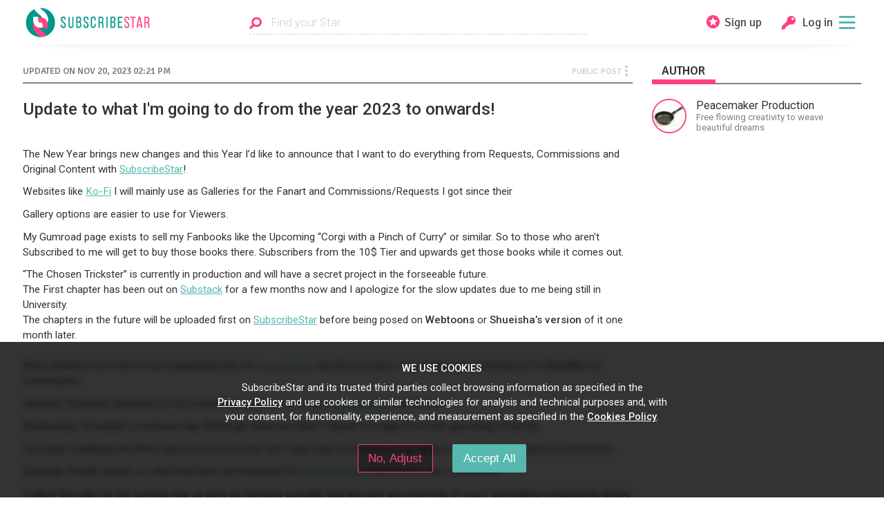

--- FILE ---
content_type: text/html; charset=utf-8
request_url: https://www.subscribestar.com/posts/716193
body_size: 22313
content:
<!DOCTYPE html><html><head>
<script type="text/javascript">window.NREUM||(NREUM={});NREUM.info={"beacon":"bam.nr-data.net","errorBeacon":"bam.nr-data.net","licenseKey":"NRJS-848b745f06b6f611bba","applicationID":"378096138","transactionName":"dFhZEkFWDwhVEBtDUlUYRxNRVQoHHxJbR0NEGEQOXE4=","queueTime":0,"applicationTime":87,"agent":""}</script>
<script type="text/javascript">(window.NREUM||(NREUM={})).init={ajax:{deny_list:["bam.nr-data.net"]},feature_flags:["soft_nav"]};(window.NREUM||(NREUM={})).loader_config={licenseKey:"NRJS-848b745f06b6f611bba",applicationID:"378096138",browserID:"378097525"};;/*! For license information please see nr-loader-rum-1.308.0.min.js.LICENSE.txt */
(()=>{var e,t,r={163:(e,t,r)=>{"use strict";r.d(t,{j:()=>E});var n=r(384),i=r(1741);var a=r(2555);r(860).K7.genericEvents;const s="experimental.resources",o="register",c=e=>{if(!e||"string"!=typeof e)return!1;try{document.createDocumentFragment().querySelector(e)}catch{return!1}return!0};var d=r(2614),u=r(944),l=r(8122);const f="[data-nr-mask]",g=e=>(0,l.a)(e,(()=>{const e={feature_flags:[],experimental:{allow_registered_children:!1,resources:!1},mask_selector:"*",block_selector:"[data-nr-block]",mask_input_options:{color:!1,date:!1,"datetime-local":!1,email:!1,month:!1,number:!1,range:!1,search:!1,tel:!1,text:!1,time:!1,url:!1,week:!1,textarea:!1,select:!1,password:!0}};return{ajax:{deny_list:void 0,block_internal:!0,enabled:!0,autoStart:!0},api:{get allow_registered_children(){return e.feature_flags.includes(o)||e.experimental.allow_registered_children},set allow_registered_children(t){e.experimental.allow_registered_children=t},duplicate_registered_data:!1},browser_consent_mode:{enabled:!1},distributed_tracing:{enabled:void 0,exclude_newrelic_header:void 0,cors_use_newrelic_header:void 0,cors_use_tracecontext_headers:void 0,allowed_origins:void 0},get feature_flags(){return e.feature_flags},set feature_flags(t){e.feature_flags=t},generic_events:{enabled:!0,autoStart:!0},harvest:{interval:30},jserrors:{enabled:!0,autoStart:!0},logging:{enabled:!0,autoStart:!0},metrics:{enabled:!0,autoStart:!0},obfuscate:void 0,page_action:{enabled:!0},page_view_event:{enabled:!0,autoStart:!0},page_view_timing:{enabled:!0,autoStart:!0},performance:{capture_marks:!1,capture_measures:!1,capture_detail:!0,resources:{get enabled(){return e.feature_flags.includes(s)||e.experimental.resources},set enabled(t){e.experimental.resources=t},asset_types:[],first_party_domains:[],ignore_newrelic:!0}},privacy:{cookies_enabled:!0},proxy:{assets:void 0,beacon:void 0},session:{expiresMs:d.wk,inactiveMs:d.BB},session_replay:{autoStart:!0,enabled:!1,preload:!1,sampling_rate:10,error_sampling_rate:100,collect_fonts:!1,inline_images:!1,fix_stylesheets:!0,mask_all_inputs:!0,get mask_text_selector(){return e.mask_selector},set mask_text_selector(t){c(t)?e.mask_selector="".concat(t,",").concat(f):""===t||null===t?e.mask_selector=f:(0,u.R)(5,t)},get block_class(){return"nr-block"},get ignore_class(){return"nr-ignore"},get mask_text_class(){return"nr-mask"},get block_selector(){return e.block_selector},set block_selector(t){c(t)?e.block_selector+=",".concat(t):""!==t&&(0,u.R)(6,t)},get mask_input_options(){return e.mask_input_options},set mask_input_options(t){t&&"object"==typeof t?e.mask_input_options={...t,password:!0}:(0,u.R)(7,t)}},session_trace:{enabled:!0,autoStart:!0},soft_navigations:{enabled:!0,autoStart:!0},spa:{enabled:!0,autoStart:!0},ssl:void 0,user_actions:{enabled:!0,elementAttributes:["id","className","tagName","type"]}}})());var p=r(6154),m=r(9324);let h=0;const v={buildEnv:m.F3,distMethod:m.Xs,version:m.xv,originTime:p.WN},b={consented:!1},y={appMetadata:{},get consented(){return this.session?.state?.consent||b.consented},set consented(e){b.consented=e},customTransaction:void 0,denyList:void 0,disabled:!1,harvester:void 0,isolatedBacklog:!1,isRecording:!1,loaderType:void 0,maxBytes:3e4,obfuscator:void 0,onerror:void 0,ptid:void 0,releaseIds:{},session:void 0,timeKeeper:void 0,registeredEntities:[],jsAttributesMetadata:{bytes:0},get harvestCount(){return++h}},_=e=>{const t=(0,l.a)(e,y),r=Object.keys(v).reduce((e,t)=>(e[t]={value:v[t],writable:!1,configurable:!0,enumerable:!0},e),{});return Object.defineProperties(t,r)};var w=r(5701);const x=e=>{const t=e.startsWith("http");e+="/",r.p=t?e:"https://"+e};var R=r(7836),k=r(3241);const A={accountID:void 0,trustKey:void 0,agentID:void 0,licenseKey:void 0,applicationID:void 0,xpid:void 0},S=e=>(0,l.a)(e,A),T=new Set;function E(e,t={},r,s){let{init:o,info:c,loader_config:d,runtime:u={},exposed:l=!0}=t;if(!c){const e=(0,n.pV)();o=e.init,c=e.info,d=e.loader_config}e.init=g(o||{}),e.loader_config=S(d||{}),c.jsAttributes??={},p.bv&&(c.jsAttributes.isWorker=!0),e.info=(0,a.D)(c);const f=e.init,m=[c.beacon,c.errorBeacon];T.has(e.agentIdentifier)||(f.proxy.assets&&(x(f.proxy.assets),m.push(f.proxy.assets)),f.proxy.beacon&&m.push(f.proxy.beacon),e.beacons=[...m],function(e){const t=(0,n.pV)();Object.getOwnPropertyNames(i.W.prototype).forEach(r=>{const n=i.W.prototype[r];if("function"!=typeof n||"constructor"===n)return;let a=t[r];e[r]&&!1!==e.exposed&&"micro-agent"!==e.runtime?.loaderType&&(t[r]=(...t)=>{const n=e[r](...t);return a?a(...t):n})})}(e),(0,n.US)("activatedFeatures",w.B)),u.denyList=[...f.ajax.deny_list||[],...f.ajax.block_internal?m:[]],u.ptid=e.agentIdentifier,u.loaderType=r,e.runtime=_(u),T.has(e.agentIdentifier)||(e.ee=R.ee.get(e.agentIdentifier),e.exposed=l,(0,k.W)({agentIdentifier:e.agentIdentifier,drained:!!w.B?.[e.agentIdentifier],type:"lifecycle",name:"initialize",feature:void 0,data:e.config})),T.add(e.agentIdentifier)}},384:(e,t,r)=>{"use strict";r.d(t,{NT:()=>s,US:()=>u,Zm:()=>o,bQ:()=>d,dV:()=>c,pV:()=>l});var n=r(6154),i=r(1863),a=r(1910);const s={beacon:"bam.nr-data.net",errorBeacon:"bam.nr-data.net"};function o(){return n.gm.NREUM||(n.gm.NREUM={}),void 0===n.gm.newrelic&&(n.gm.newrelic=n.gm.NREUM),n.gm.NREUM}function c(){let e=o();return e.o||(e.o={ST:n.gm.setTimeout,SI:n.gm.setImmediate||n.gm.setInterval,CT:n.gm.clearTimeout,XHR:n.gm.XMLHttpRequest,REQ:n.gm.Request,EV:n.gm.Event,PR:n.gm.Promise,MO:n.gm.MutationObserver,FETCH:n.gm.fetch,WS:n.gm.WebSocket},(0,a.i)(...Object.values(e.o))),e}function d(e,t){let r=o();r.initializedAgents??={},t.initializedAt={ms:(0,i.t)(),date:new Date},r.initializedAgents[e]=t}function u(e,t){o()[e]=t}function l(){return function(){let e=o();const t=e.info||{};e.info={beacon:s.beacon,errorBeacon:s.errorBeacon,...t}}(),function(){let e=o();const t=e.init||{};e.init={...t}}(),c(),function(){let e=o();const t=e.loader_config||{};e.loader_config={...t}}(),o()}},782:(e,t,r)=>{"use strict";r.d(t,{T:()=>n});const n=r(860).K7.pageViewTiming},860:(e,t,r)=>{"use strict";r.d(t,{$J:()=>u,K7:()=>c,P3:()=>d,XX:()=>i,Yy:()=>o,df:()=>a,qY:()=>n,v4:()=>s});const n="events",i="jserrors",a="browser/blobs",s="rum",o="browser/logs",c={ajax:"ajax",genericEvents:"generic_events",jserrors:i,logging:"logging",metrics:"metrics",pageAction:"page_action",pageViewEvent:"page_view_event",pageViewTiming:"page_view_timing",sessionReplay:"session_replay",sessionTrace:"session_trace",softNav:"soft_navigations",spa:"spa"},d={[c.pageViewEvent]:1,[c.pageViewTiming]:2,[c.metrics]:3,[c.jserrors]:4,[c.spa]:5,[c.ajax]:6,[c.sessionTrace]:7,[c.softNav]:8,[c.sessionReplay]:9,[c.logging]:10,[c.genericEvents]:11},u={[c.pageViewEvent]:s,[c.pageViewTiming]:n,[c.ajax]:n,[c.spa]:n,[c.softNav]:n,[c.metrics]:i,[c.jserrors]:i,[c.sessionTrace]:a,[c.sessionReplay]:a,[c.logging]:o,[c.genericEvents]:"ins"}},944:(e,t,r)=>{"use strict";r.d(t,{R:()=>i});var n=r(3241);function i(e,t){"function"==typeof console.debug&&(console.debug("New Relic Warning: https://github.com/newrelic/newrelic-browser-agent/blob/main/docs/warning-codes.md#".concat(e),t),(0,n.W)({agentIdentifier:null,drained:null,type:"data",name:"warn",feature:"warn",data:{code:e,secondary:t}}))}},1687:(e,t,r)=>{"use strict";r.d(t,{Ak:()=>d,Ze:()=>f,x3:()=>u});var n=r(3241),i=r(7836),a=r(3606),s=r(860),o=r(2646);const c={};function d(e,t){const r={staged:!1,priority:s.P3[t]||0};l(e),c[e].get(t)||c[e].set(t,r)}function u(e,t){e&&c[e]&&(c[e].get(t)&&c[e].delete(t),p(e,t,!1),c[e].size&&g(e))}function l(e){if(!e)throw new Error("agentIdentifier required");c[e]||(c[e]=new Map)}function f(e="",t="feature",r=!1){if(l(e),!e||!c[e].get(t)||r)return p(e,t);c[e].get(t).staged=!0,g(e)}function g(e){const t=Array.from(c[e]);t.every(([e,t])=>t.staged)&&(t.sort((e,t)=>e[1].priority-t[1].priority),t.forEach(([t])=>{c[e].delete(t),p(e,t)}))}function p(e,t,r=!0){const s=e?i.ee.get(e):i.ee,c=a.i.handlers;if(!s.aborted&&s.backlog&&c){if((0,n.W)({agentIdentifier:e,type:"lifecycle",name:"drain",feature:t}),r){const e=s.backlog[t],r=c[t];if(r){for(let t=0;e&&t<e.length;++t)m(e[t],r);Object.entries(r).forEach(([e,t])=>{Object.values(t||{}).forEach(t=>{t[0]?.on&&t[0]?.context()instanceof o.y&&t[0].on(e,t[1])})})}}s.isolatedBacklog||delete c[t],s.backlog[t]=null,s.emit("drain-"+t,[])}}function m(e,t){var r=e[1];Object.values(t[r]||{}).forEach(t=>{var r=e[0];if(t[0]===r){var n=t[1],i=e[3],a=e[2];n.apply(i,a)}})}},1738:(e,t,r)=>{"use strict";r.d(t,{U:()=>g,Y:()=>f});var n=r(3241),i=r(9908),a=r(1863),s=r(944),o=r(5701),c=r(3969),d=r(8362),u=r(860),l=r(4261);function f(e,t,r,a){const f=a||r;!f||f[e]&&f[e]!==d.d.prototype[e]||(f[e]=function(){(0,i.p)(c.xV,["API/"+e+"/called"],void 0,u.K7.metrics,r.ee),(0,n.W)({agentIdentifier:r.agentIdentifier,drained:!!o.B?.[r.agentIdentifier],type:"data",name:"api",feature:l.Pl+e,data:{}});try{return t.apply(this,arguments)}catch(e){(0,s.R)(23,e)}})}function g(e,t,r,n,s){const o=e.info;null===r?delete o.jsAttributes[t]:o.jsAttributes[t]=r,(s||null===r)&&(0,i.p)(l.Pl+n,[(0,a.t)(),t,r],void 0,"session",e.ee)}},1741:(e,t,r)=>{"use strict";r.d(t,{W:()=>a});var n=r(944),i=r(4261);class a{#e(e,...t){if(this[e]!==a.prototype[e])return this[e](...t);(0,n.R)(35,e)}addPageAction(e,t){return this.#e(i.hG,e,t)}register(e){return this.#e(i.eY,e)}recordCustomEvent(e,t){return this.#e(i.fF,e,t)}setPageViewName(e,t){return this.#e(i.Fw,e,t)}setCustomAttribute(e,t,r){return this.#e(i.cD,e,t,r)}noticeError(e,t){return this.#e(i.o5,e,t)}setUserId(e,t=!1){return this.#e(i.Dl,e,t)}setApplicationVersion(e){return this.#e(i.nb,e)}setErrorHandler(e){return this.#e(i.bt,e)}addRelease(e,t){return this.#e(i.k6,e,t)}log(e,t){return this.#e(i.$9,e,t)}start(){return this.#e(i.d3)}finished(e){return this.#e(i.BL,e)}recordReplay(){return this.#e(i.CH)}pauseReplay(){return this.#e(i.Tb)}addToTrace(e){return this.#e(i.U2,e)}setCurrentRouteName(e){return this.#e(i.PA,e)}interaction(e){return this.#e(i.dT,e)}wrapLogger(e,t,r){return this.#e(i.Wb,e,t,r)}measure(e,t){return this.#e(i.V1,e,t)}consent(e){return this.#e(i.Pv,e)}}},1863:(e,t,r)=>{"use strict";function n(){return Math.floor(performance.now())}r.d(t,{t:()=>n})},1910:(e,t,r)=>{"use strict";r.d(t,{i:()=>a});var n=r(944);const i=new Map;function a(...e){return e.every(e=>{if(i.has(e))return i.get(e);const t="function"==typeof e?e.toString():"",r=t.includes("[native code]"),a=t.includes("nrWrapper");return r||a||(0,n.R)(64,e?.name||t),i.set(e,r),r})}},2555:(e,t,r)=>{"use strict";r.d(t,{D:()=>o,f:()=>s});var n=r(384),i=r(8122);const a={beacon:n.NT.beacon,errorBeacon:n.NT.errorBeacon,licenseKey:void 0,applicationID:void 0,sa:void 0,queueTime:void 0,applicationTime:void 0,ttGuid:void 0,user:void 0,account:void 0,product:void 0,extra:void 0,jsAttributes:{},userAttributes:void 0,atts:void 0,transactionName:void 0,tNamePlain:void 0};function s(e){try{return!!e.licenseKey&&!!e.errorBeacon&&!!e.applicationID}catch(e){return!1}}const o=e=>(0,i.a)(e,a)},2614:(e,t,r)=>{"use strict";r.d(t,{BB:()=>s,H3:()=>n,g:()=>d,iL:()=>c,tS:()=>o,uh:()=>i,wk:()=>a});const n="NRBA",i="SESSION",a=144e5,s=18e5,o={STARTED:"session-started",PAUSE:"session-pause",RESET:"session-reset",RESUME:"session-resume",UPDATE:"session-update"},c={SAME_TAB:"same-tab",CROSS_TAB:"cross-tab"},d={OFF:0,FULL:1,ERROR:2}},2646:(e,t,r)=>{"use strict";r.d(t,{y:()=>n});class n{constructor(e){this.contextId=e}}},2843:(e,t,r)=>{"use strict";r.d(t,{G:()=>a,u:()=>i});var n=r(3878);function i(e,t=!1,r,i){(0,n.DD)("visibilitychange",function(){if(t)return void("hidden"===document.visibilityState&&e());e(document.visibilityState)},r,i)}function a(e,t,r){(0,n.sp)("pagehide",e,t,r)}},3241:(e,t,r)=>{"use strict";r.d(t,{W:()=>a});var n=r(6154);const i="newrelic";function a(e={}){try{n.gm.dispatchEvent(new CustomEvent(i,{detail:e}))}catch(e){}}},3606:(e,t,r)=>{"use strict";r.d(t,{i:()=>a});var n=r(9908);a.on=s;var i=a.handlers={};function a(e,t,r,a){s(a||n.d,i,e,t,r)}function s(e,t,r,i,a){a||(a="feature"),e||(e=n.d);var s=t[a]=t[a]||{};(s[r]=s[r]||[]).push([e,i])}},3878:(e,t,r)=>{"use strict";function n(e,t){return{capture:e,passive:!1,signal:t}}function i(e,t,r=!1,i){window.addEventListener(e,t,n(r,i))}function a(e,t,r=!1,i){document.addEventListener(e,t,n(r,i))}r.d(t,{DD:()=>a,jT:()=>n,sp:()=>i})},3969:(e,t,r)=>{"use strict";r.d(t,{TZ:()=>n,XG:()=>o,rs:()=>i,xV:()=>s,z_:()=>a});const n=r(860).K7.metrics,i="sm",a="cm",s="storeSupportabilityMetrics",o="storeEventMetrics"},4234:(e,t,r)=>{"use strict";r.d(t,{W:()=>a});var n=r(7836),i=r(1687);class a{constructor(e,t){this.agentIdentifier=e,this.ee=n.ee.get(e),this.featureName=t,this.blocked=!1}deregisterDrain(){(0,i.x3)(this.agentIdentifier,this.featureName)}}},4261:(e,t,r)=>{"use strict";r.d(t,{$9:()=>d,BL:()=>o,CH:()=>g,Dl:()=>_,Fw:()=>y,PA:()=>h,Pl:()=>n,Pv:()=>k,Tb:()=>l,U2:()=>a,V1:()=>R,Wb:()=>x,bt:()=>b,cD:()=>v,d3:()=>w,dT:()=>c,eY:()=>p,fF:()=>f,hG:()=>i,k6:()=>s,nb:()=>m,o5:()=>u});const n="api-",i="addPageAction",a="addToTrace",s="addRelease",o="finished",c="interaction",d="log",u="noticeError",l="pauseReplay",f="recordCustomEvent",g="recordReplay",p="register",m="setApplicationVersion",h="setCurrentRouteName",v="setCustomAttribute",b="setErrorHandler",y="setPageViewName",_="setUserId",w="start",x="wrapLogger",R="measure",k="consent"},5289:(e,t,r)=>{"use strict";r.d(t,{GG:()=>s,Qr:()=>c,sB:()=>o});var n=r(3878),i=r(6389);function a(){return"undefined"==typeof document||"complete"===document.readyState}function s(e,t){if(a())return e();const r=(0,i.J)(e),s=setInterval(()=>{a()&&(clearInterval(s),r())},500);(0,n.sp)("load",r,t)}function o(e){if(a())return e();(0,n.DD)("DOMContentLoaded",e)}function c(e){if(a())return e();(0,n.sp)("popstate",e)}},5607:(e,t,r)=>{"use strict";r.d(t,{W:()=>n});const n=(0,r(9566).bz)()},5701:(e,t,r)=>{"use strict";r.d(t,{B:()=>a,t:()=>s});var n=r(3241);const i=new Set,a={};function s(e,t){const r=t.agentIdentifier;a[r]??={},e&&"object"==typeof e&&(i.has(r)||(t.ee.emit("rumresp",[e]),a[r]=e,i.add(r),(0,n.W)({agentIdentifier:r,loaded:!0,drained:!0,type:"lifecycle",name:"load",feature:void 0,data:e})))}},6154:(e,t,r)=>{"use strict";r.d(t,{OF:()=>c,RI:()=>i,WN:()=>u,bv:()=>a,eN:()=>l,gm:()=>s,mw:()=>o,sb:()=>d});var n=r(1863);const i="undefined"!=typeof window&&!!window.document,a="undefined"!=typeof WorkerGlobalScope&&("undefined"!=typeof self&&self instanceof WorkerGlobalScope&&self.navigator instanceof WorkerNavigator||"undefined"!=typeof globalThis&&globalThis instanceof WorkerGlobalScope&&globalThis.navigator instanceof WorkerNavigator),s=i?window:"undefined"!=typeof WorkerGlobalScope&&("undefined"!=typeof self&&self instanceof WorkerGlobalScope&&self||"undefined"!=typeof globalThis&&globalThis instanceof WorkerGlobalScope&&globalThis),o=Boolean("hidden"===s?.document?.visibilityState),c=/iPad|iPhone|iPod/.test(s.navigator?.userAgent),d=c&&"undefined"==typeof SharedWorker,u=((()=>{const e=s.navigator?.userAgent?.match(/Firefox[/\s](\d+\.\d+)/);Array.isArray(e)&&e.length>=2&&e[1]})(),Date.now()-(0,n.t)()),l=()=>"undefined"!=typeof PerformanceNavigationTiming&&s?.performance?.getEntriesByType("navigation")?.[0]?.responseStart},6389:(e,t,r)=>{"use strict";function n(e,t=500,r={}){const n=r?.leading||!1;let i;return(...r)=>{n&&void 0===i&&(e.apply(this,r),i=setTimeout(()=>{i=clearTimeout(i)},t)),n||(clearTimeout(i),i=setTimeout(()=>{e.apply(this,r)},t))}}function i(e){let t=!1;return(...r)=>{t||(t=!0,e.apply(this,r))}}r.d(t,{J:()=>i,s:()=>n})},6630:(e,t,r)=>{"use strict";r.d(t,{T:()=>n});const n=r(860).K7.pageViewEvent},7699:(e,t,r)=>{"use strict";r.d(t,{It:()=>a,KC:()=>o,No:()=>i,qh:()=>s});var n=r(860);const i=16e3,a=1e6,s="SESSION_ERROR",o={[n.K7.logging]:!0,[n.K7.genericEvents]:!1,[n.K7.jserrors]:!1,[n.K7.ajax]:!1}},7836:(e,t,r)=>{"use strict";r.d(t,{P:()=>o,ee:()=>c});var n=r(384),i=r(8990),a=r(2646),s=r(5607);const o="nr@context:".concat(s.W),c=function e(t,r){var n={},s={},u={},l=!1;try{l=16===r.length&&d.initializedAgents?.[r]?.runtime.isolatedBacklog}catch(e){}var f={on:p,addEventListener:p,removeEventListener:function(e,t){var r=n[e];if(!r)return;for(var i=0;i<r.length;i++)r[i]===t&&r.splice(i,1)},emit:function(e,r,n,i,a){!1!==a&&(a=!0);if(c.aborted&&!i)return;t&&a&&t.emit(e,r,n);var o=g(n);m(e).forEach(e=>{e.apply(o,r)});var d=v()[s[e]];d&&d.push([f,e,r,o]);return o},get:h,listeners:m,context:g,buffer:function(e,t){const r=v();if(t=t||"feature",f.aborted)return;Object.entries(e||{}).forEach(([e,n])=>{s[n]=t,t in r||(r[t]=[])})},abort:function(){f._aborted=!0,Object.keys(f.backlog).forEach(e=>{delete f.backlog[e]})},isBuffering:function(e){return!!v()[s[e]]},debugId:r,backlog:l?{}:t&&"object"==typeof t.backlog?t.backlog:{},isolatedBacklog:l};return Object.defineProperty(f,"aborted",{get:()=>{let e=f._aborted||!1;return e||(t&&(e=t.aborted),e)}}),f;function g(e){return e&&e instanceof a.y?e:e?(0,i.I)(e,o,()=>new a.y(o)):new a.y(o)}function p(e,t){n[e]=m(e).concat(t)}function m(e){return n[e]||[]}function h(t){return u[t]=u[t]||e(f,t)}function v(){return f.backlog}}(void 0,"globalEE"),d=(0,n.Zm)();d.ee||(d.ee=c)},8122:(e,t,r)=>{"use strict";r.d(t,{a:()=>i});var n=r(944);function i(e,t){try{if(!e||"object"!=typeof e)return(0,n.R)(3);if(!t||"object"!=typeof t)return(0,n.R)(4);const r=Object.create(Object.getPrototypeOf(t),Object.getOwnPropertyDescriptors(t)),a=0===Object.keys(r).length?e:r;for(let s in a)if(void 0!==e[s])try{if(null===e[s]){r[s]=null;continue}Array.isArray(e[s])&&Array.isArray(t[s])?r[s]=Array.from(new Set([...e[s],...t[s]])):"object"==typeof e[s]&&"object"==typeof t[s]?r[s]=i(e[s],t[s]):r[s]=e[s]}catch(e){r[s]||(0,n.R)(1,e)}return r}catch(e){(0,n.R)(2,e)}}},8362:(e,t,r)=>{"use strict";r.d(t,{d:()=>a});var n=r(9566),i=r(1741);class a extends i.W{agentIdentifier=(0,n.LA)(16)}},8374:(e,t,r)=>{r.nc=(()=>{try{return document?.currentScript?.nonce}catch(e){}return""})()},8990:(e,t,r)=>{"use strict";r.d(t,{I:()=>i});var n=Object.prototype.hasOwnProperty;function i(e,t,r){if(n.call(e,t))return e[t];var i=r();if(Object.defineProperty&&Object.keys)try{return Object.defineProperty(e,t,{value:i,writable:!0,enumerable:!1}),i}catch(e){}return e[t]=i,i}},9324:(e,t,r)=>{"use strict";r.d(t,{F3:()=>i,Xs:()=>a,xv:()=>n});const n="1.308.0",i="PROD",a="CDN"},9566:(e,t,r)=>{"use strict";r.d(t,{LA:()=>o,bz:()=>s});var n=r(6154);const i="xxxxxxxx-xxxx-4xxx-yxxx-xxxxxxxxxxxx";function a(e,t){return e?15&e[t]:16*Math.random()|0}function s(){const e=n.gm?.crypto||n.gm?.msCrypto;let t,r=0;return e&&e.getRandomValues&&(t=e.getRandomValues(new Uint8Array(30))),i.split("").map(e=>"x"===e?a(t,r++).toString(16):"y"===e?(3&a()|8).toString(16):e).join("")}function o(e){const t=n.gm?.crypto||n.gm?.msCrypto;let r,i=0;t&&t.getRandomValues&&(r=t.getRandomValues(new Uint8Array(e)));const s=[];for(var o=0;o<e;o++)s.push(a(r,i++).toString(16));return s.join("")}},9908:(e,t,r)=>{"use strict";r.d(t,{d:()=>n,p:()=>i});var n=r(7836).ee.get("handle");function i(e,t,r,i,a){a?(a.buffer([e],i),a.emit(e,t,r)):(n.buffer([e],i),n.emit(e,t,r))}}},n={};function i(e){var t=n[e];if(void 0!==t)return t.exports;var a=n[e]={exports:{}};return r[e](a,a.exports,i),a.exports}i.m=r,i.d=(e,t)=>{for(var r in t)i.o(t,r)&&!i.o(e,r)&&Object.defineProperty(e,r,{enumerable:!0,get:t[r]})},i.f={},i.e=e=>Promise.all(Object.keys(i.f).reduce((t,r)=>(i.f[r](e,t),t),[])),i.u=e=>"nr-rum-1.308.0.min.js",i.o=(e,t)=>Object.prototype.hasOwnProperty.call(e,t),e={},t="NRBA-1.308.0.PROD:",i.l=(r,n,a,s)=>{if(e[r])e[r].push(n);else{var o,c;if(void 0!==a)for(var d=document.getElementsByTagName("script"),u=0;u<d.length;u++){var l=d[u];if(l.getAttribute("src")==r||l.getAttribute("data-webpack")==t+a){o=l;break}}if(!o){c=!0;var f={296:"sha512-+MIMDsOcckGXa1EdWHqFNv7P+JUkd5kQwCBr3KE6uCvnsBNUrdSt4a/3/L4j4TxtnaMNjHpza2/erNQbpacJQA=="};(o=document.createElement("script")).charset="utf-8",i.nc&&o.setAttribute("nonce",i.nc),o.setAttribute("data-webpack",t+a),o.src=r,0!==o.src.indexOf(window.location.origin+"/")&&(o.crossOrigin="anonymous"),f[s]&&(o.integrity=f[s])}e[r]=[n];var g=(t,n)=>{o.onerror=o.onload=null,clearTimeout(p);var i=e[r];if(delete e[r],o.parentNode&&o.parentNode.removeChild(o),i&&i.forEach(e=>e(n)),t)return t(n)},p=setTimeout(g.bind(null,void 0,{type:"timeout",target:o}),12e4);o.onerror=g.bind(null,o.onerror),o.onload=g.bind(null,o.onload),c&&document.head.appendChild(o)}},i.r=e=>{"undefined"!=typeof Symbol&&Symbol.toStringTag&&Object.defineProperty(e,Symbol.toStringTag,{value:"Module"}),Object.defineProperty(e,"__esModule",{value:!0})},i.p="https://js-agent.newrelic.com/",(()=>{var e={374:0,840:0};i.f.j=(t,r)=>{var n=i.o(e,t)?e[t]:void 0;if(0!==n)if(n)r.push(n[2]);else{var a=new Promise((r,i)=>n=e[t]=[r,i]);r.push(n[2]=a);var s=i.p+i.u(t),o=new Error;i.l(s,r=>{if(i.o(e,t)&&(0!==(n=e[t])&&(e[t]=void 0),n)){var a=r&&("load"===r.type?"missing":r.type),s=r&&r.target&&r.target.src;o.message="Loading chunk "+t+" failed: ("+a+": "+s+")",o.name="ChunkLoadError",o.type=a,o.request=s,n[1](o)}},"chunk-"+t,t)}};var t=(t,r)=>{var n,a,[s,o,c]=r,d=0;if(s.some(t=>0!==e[t])){for(n in o)i.o(o,n)&&(i.m[n]=o[n]);if(c)c(i)}for(t&&t(r);d<s.length;d++)a=s[d],i.o(e,a)&&e[a]&&e[a][0](),e[a]=0},r=self["webpackChunk:NRBA-1.308.0.PROD"]=self["webpackChunk:NRBA-1.308.0.PROD"]||[];r.forEach(t.bind(null,0)),r.push=t.bind(null,r.push.bind(r))})(),(()=>{"use strict";i(8374);var e=i(8362),t=i(860);const r=Object.values(t.K7);var n=i(163);var a=i(9908),s=i(1863),o=i(4261),c=i(1738);var d=i(1687),u=i(4234),l=i(5289),f=i(6154),g=i(944),p=i(384);const m=e=>f.RI&&!0===e?.privacy.cookies_enabled;function h(e){return!!(0,p.dV)().o.MO&&m(e)&&!0===e?.session_trace.enabled}var v=i(6389),b=i(7699);class y extends u.W{constructor(e,t){super(e.agentIdentifier,t),this.agentRef=e,this.abortHandler=void 0,this.featAggregate=void 0,this.loadedSuccessfully=void 0,this.onAggregateImported=new Promise(e=>{this.loadedSuccessfully=e}),this.deferred=Promise.resolve(),!1===e.init[this.featureName].autoStart?this.deferred=new Promise((t,r)=>{this.ee.on("manual-start-all",(0,v.J)(()=>{(0,d.Ak)(e.agentIdentifier,this.featureName),t()}))}):(0,d.Ak)(e.agentIdentifier,t)}importAggregator(e,t,r={}){if(this.featAggregate)return;const n=async()=>{let n;await this.deferred;try{if(m(e.init)){const{setupAgentSession:t}=await i.e(296).then(i.bind(i,3305));n=t(e)}}catch(e){(0,g.R)(20,e),this.ee.emit("internal-error",[e]),(0,a.p)(b.qh,[e],void 0,this.featureName,this.ee)}try{if(!this.#t(this.featureName,n,e.init))return(0,d.Ze)(this.agentIdentifier,this.featureName),void this.loadedSuccessfully(!1);const{Aggregate:i}=await t();this.featAggregate=new i(e,r),e.runtime.harvester.initializedAggregates.push(this.featAggregate),this.loadedSuccessfully(!0)}catch(e){(0,g.R)(34,e),this.abortHandler?.(),(0,d.Ze)(this.agentIdentifier,this.featureName,!0),this.loadedSuccessfully(!1),this.ee&&this.ee.abort()}};f.RI?(0,l.GG)(()=>n(),!0):n()}#t(e,r,n){if(this.blocked)return!1;switch(e){case t.K7.sessionReplay:return h(n)&&!!r;case t.K7.sessionTrace:return!!r;default:return!0}}}var _=i(6630),w=i(2614),x=i(3241);class R extends y{static featureName=_.T;constructor(e){var t;super(e,_.T),this.setupInspectionEvents(e.agentIdentifier),t=e,(0,c.Y)(o.Fw,function(e,r){"string"==typeof e&&("/"!==e.charAt(0)&&(e="/"+e),t.runtime.customTransaction=(r||"http://custom.transaction")+e,(0,a.p)(o.Pl+o.Fw,[(0,s.t)()],void 0,void 0,t.ee))},t),this.importAggregator(e,()=>i.e(296).then(i.bind(i,3943)))}setupInspectionEvents(e){const t=(t,r)=>{t&&(0,x.W)({agentIdentifier:e,timeStamp:t.timeStamp,loaded:"complete"===t.target.readyState,type:"window",name:r,data:t.target.location+""})};(0,l.sB)(e=>{t(e,"DOMContentLoaded")}),(0,l.GG)(e=>{t(e,"load")}),(0,l.Qr)(e=>{t(e,"navigate")}),this.ee.on(w.tS.UPDATE,(t,r)=>{(0,x.W)({agentIdentifier:e,type:"lifecycle",name:"session",data:r})})}}class k extends e.d{constructor(e){var t;(super(),f.gm)?(this.features={},(0,p.bQ)(this.agentIdentifier,this),this.desiredFeatures=new Set(e.features||[]),this.desiredFeatures.add(R),(0,n.j)(this,e,e.loaderType||"agent"),t=this,(0,c.Y)(o.cD,function(e,r,n=!1){if("string"==typeof e){if(["string","number","boolean"].includes(typeof r)||null===r)return(0,c.U)(t,e,r,o.cD,n);(0,g.R)(40,typeof r)}else(0,g.R)(39,typeof e)},t),function(e){(0,c.Y)(o.Dl,function(t,r=!1){if("string"!=typeof t&&null!==t)return void(0,g.R)(41,typeof t);const n=e.info.jsAttributes["enduser.id"];r&&null!=n&&n!==t?(0,a.p)(o.Pl+"setUserIdAndResetSession",[t],void 0,"session",e.ee):(0,c.U)(e,"enduser.id",t,o.Dl,!0)},e)}(this),function(e){(0,c.Y)(o.nb,function(t){if("string"==typeof t||null===t)return(0,c.U)(e,"application.version",t,o.nb,!1);(0,g.R)(42,typeof t)},e)}(this),function(e){(0,c.Y)(o.d3,function(){e.ee.emit("manual-start-all")},e)}(this),function(e){(0,c.Y)(o.Pv,function(t=!0){if("boolean"==typeof t){if((0,a.p)(o.Pl+o.Pv,[t],void 0,"session",e.ee),e.runtime.consented=t,t){const t=e.features.page_view_event;t.onAggregateImported.then(e=>{const r=t.featAggregate;e&&!r.sentRum&&r.sendRum()})}}else(0,g.R)(65,typeof t)},e)}(this),this.run()):(0,g.R)(21)}get config(){return{info:this.info,init:this.init,loader_config:this.loader_config,runtime:this.runtime}}get api(){return this}run(){try{const e=function(e){const t={};return r.forEach(r=>{t[r]=!!e[r]?.enabled}),t}(this.init),n=[...this.desiredFeatures];n.sort((e,r)=>t.P3[e.featureName]-t.P3[r.featureName]),n.forEach(r=>{if(!e[r.featureName]&&r.featureName!==t.K7.pageViewEvent)return;if(r.featureName===t.K7.spa)return void(0,g.R)(67);const n=function(e){switch(e){case t.K7.ajax:return[t.K7.jserrors];case t.K7.sessionTrace:return[t.K7.ajax,t.K7.pageViewEvent];case t.K7.sessionReplay:return[t.K7.sessionTrace];case t.K7.pageViewTiming:return[t.K7.pageViewEvent];default:return[]}}(r.featureName).filter(e=>!(e in this.features));n.length>0&&(0,g.R)(36,{targetFeature:r.featureName,missingDependencies:n}),this.features[r.featureName]=new r(this)})}catch(e){(0,g.R)(22,e);for(const e in this.features)this.features[e].abortHandler?.();const t=(0,p.Zm)();delete t.initializedAgents[this.agentIdentifier]?.features,delete this.sharedAggregator;return t.ee.get(this.agentIdentifier).abort(),!1}}}var A=i(2843),S=i(782);class T extends y{static featureName=S.T;constructor(e){super(e,S.T),f.RI&&((0,A.u)(()=>(0,a.p)("docHidden",[(0,s.t)()],void 0,S.T,this.ee),!0),(0,A.G)(()=>(0,a.p)("winPagehide",[(0,s.t)()],void 0,S.T,this.ee)),this.importAggregator(e,()=>i.e(296).then(i.bind(i,2117))))}}var E=i(3969);class I extends y{static featureName=E.TZ;constructor(e){super(e,E.TZ),f.RI&&document.addEventListener("securitypolicyviolation",e=>{(0,a.p)(E.xV,["Generic/CSPViolation/Detected"],void 0,this.featureName,this.ee)}),this.importAggregator(e,()=>i.e(296).then(i.bind(i,9623)))}}new k({features:[R,T,I],loaderType:"lite"})})()})();</script><!-- Google tag (gtag.js) --><script async="" src="https://www.googletagmanager.com/gtag/js?id=G-8Y3RXFYBPK"></script><script>window.dataLayer = window.dataLayer || [];function gtag(){dataLayer.push(arguments);}gtag('js', new Date());gtag('config', 'G-8Y3RXFYBPK');</script><title>SubscribeStar.com</title><script async=""></script><script language="javascript" src="https://app.fluidpay.com/tokenizer/tokenizer.js"></script><meta content="width=device-width, initial-scale=1, maximum-scale=1.0, user-scalable=no" name="viewport" /><meta name="csrf-param" content="authenticity_token" />
<meta name="csrf-token" content="SRefPR2X2oXBWUvWbyn-EKEa6Vea8AOv9bvr0NuVGnGH5vmy7MhtCFnCbhiuoC_dBsx36Xc3AeY3BzsBjIXX6g" /><meta name="action-cable-url" content="/cable" /><meta content="light only" name="color-scheme" /><meta content="72c35a3ce4ae8fc1d49ae85a68cb22d5" name="p:domain_verify" /><link href="https://fonts.googleapis.com/css?family=Roboto:300,400,500|Signika+Negative:400,600&amp;amp;subset=latin-ext" rel="stylesheet" /><link href="https://fonts.googleapis.com/css?family=Istok+Web&amp;display=swap" rel="stylesheet" /><link rel="stylesheet" href="https://assets.subscribestar.com/assets/public_styles-b89529bac9dd46d87f0d.css" data-track-change="true" /><link href="https://assets.subscribestar.com/assets/public/images/favicons/apple-icon-57x57-8ae105b0252e7c32ebae49ab28dd8fa7.png" rel="apple-touch-icon" sizes="57x57" /><link href="https://assets.subscribestar.com/assets/public/images/favicons/apple-icon-60x60-6073fc7de1576eaa581f2773ee3c5003.png" rel="apple-touch-icon" sizes="60x60" /><link href="https://assets.subscribestar.com/assets/public/images/favicons/apple-icon-72x72-2944ea9980817a2eec36653438cfe38a.png" rel="apple-touch-icon" sizes="72x72" /><link href="https://assets.subscribestar.com/assets/public/images/favicons/apple-icon-76x76-95adedb1b112160bc112c8d8a9a13f43.png" rel="apple-touch-icon" sizes="76x76" /><link href="https://assets.subscribestar.com/assets/public/images/favicons/apple-icon-114x114-ff6fd7f2b1a4439975e7ec8cf3d6f67a.png" rel="apple-touch-icon" sizes="114x114" /><link href="https://assets.subscribestar.com/assets/public/images/favicons/apple-icon-120x120-accc56bfdde1c8543d8f3f63b57d3ba6.png" rel="apple-touch-icon" sizes="120x120" /><link href="https://assets.subscribestar.com/assets/public/images/favicons/apple-icon-144x144-6d433da7171d979553c88ad7fb875ff5.png" rel="apple-touch-icon" sizes="144x144" /><link href="https://assets.subscribestar.com/assets/public/images/favicons/apple-icon-152x152-5784fc059bfb3d94cf76c14451976c49.png" rel="apple-touch-icon" sizes="152x152" /><link href="https://assets.subscribestar.com/assets/public/images/favicons/apple-icon-180x180-b75eadbb92ed9ad6188d06dc09f0b7a9.png" rel="apple-touch-icon" sizes="180x180" /><link href="https://assets.subscribestar.com/assets/public/images/favicons/android-icon-192x192-d3377739c8f70f3efc6219eafdf655a1.png" rel="icon" sizes="192x192" type="image/png" /><link href="https://assets.subscribestar.com/assets/public/images/favicons/favicon-32x32-b9aa1e7e5bab6cb1b28b5161e16f9d42.png" rel="icon" sizes="32x32" type="image/png" /><link href="https://assets.subscribestar.com/assets/public/images/favicons/favicon-96x96-9c3e131d5da4c24b0cc30ca3c5fa98f1.png" rel="icon" sizes="96x96" type="image/png" /><link href="https://assets.subscribestar.com/assets/public/images/favicons/favicon-16x16-d26d59f63d353781812b4908c20f4678.png" rel="icon" sizes="16x16" type="image/png" /><meta content="#ffffff" name="msapplication-TileColor" /><meta content="https://assets.subscribestar.com/assets/public/images/favicons/ms-icon-144x144-0582abf7be3220ab067601ccef569456.png" name="msapplication-TileImage" /><meta content="#ffffff" name="theme-color" /><meta content="SubscribeStar.com" property="og:site-name" /><meta content="SubscribeStar.com" property="og:site_name" /><meta content="https://www.subscribestar.com/posts/716193" property="og:url" /><meta content="article" property="og:type" /><meta content="Post by Peacemaker Production  on SubscribeStar.com" property="og:title" /><meta content="Official post by Peacemaker Production : Update to what I&#39;m going to do from the year 2023 to onwards!The New Year brings new changes and this Year I’d like to announce that I want to do everything from Requests, Commissions and Original Content with SubscribeStar!Websites like Ko-Fi I w..." property="og:description" /><meta content="Official post by Peacemaker Production : Update to what I&#39;m going to do from the year 2023 to onwards!The New Year brings new changes and this Year I’d like to announce that I want to do everything from Requests, Commissions and Original Content with SubscribeStar!Websites like Ko-Fi I w..." name="description" /><meta content="@SubscribeStar" name="twitter:site" /><meta content="https://www.subscribestar.com/posts/716193" property="twitter:url" /><meta content="Post by Peacemaker Production  on SubscribeStar.com" property="twitter:title" /><meta content="Official post by Peacemaker Production : Update to what I&#39;m going to do from the year 2023 to onwards!The New Year brings new changes and this Year I’d like to announce that I want to do everything from Requests, Commissions and Original Content with SubscribeStar!Websites like Ko-Fi I w..." property="twitter:description" /><meta content="summary" name="twitter:card" /><meta content="subscriptions, monetization, business, media, creators, artists, musicians, bloggers, videos, sponsorship" name="keywords" /><meta content="1401830923258327" property="fb:app_id" /><meta content="CFACE30B3EF186174BB8263B5B8BE29A" name="msvalidate.01" /><meta content="eyJjYWJsZV9kaXNhYmxlZCI6ZmFsc2V9" name="jeans" /><script src="https://www.google.com/recaptcha/api.js?render=explicit"></script></head><body><script src="https://assets.subscribestar.com/assets/public_fonts-b89529bac9dd46d87f0d.js" data-track-change="true"></script><div class="layout for-public" data-role="popup_anchor" data-view="app#layout" id="root"><div class="layout-inner" data-view="app#fix_scroll"><div data-identifier="big-bell" data-view="app#ajax_container"></div><div class="layout-top_bar" data-role="top_bar" data-view="app#fix_scroll"><div class="top_bar"><div class="top_bar-inner"><div class="top_bar-branding"><a href="/"><img class="top_bar-logo" src="https://assets.subscribestar.com/assets/public/images/logo-ba4cb970d710558179d4f8f1555cb1c1.png" /></a></div><div class="top_bar-search_field"><form action="/search" data-disabled="true" data-submit="true" data-view="app#autocomplete"><div class="textbox for-search has-icon   " data-view="app#textbox"><div class="textbox-wrap"><div class="textbox-field" data-field-name="q" data-role="form-field"><div class="textbox-icon_wrap"><i class="md_icon is-search textbox-icon"><svg width="198" height="198" xmlns="http://www.w3.org/2000/svg" viewBox='0 0 198 198'>
  <circle stroke-width="32" r="62" cy="87.57107" cx="110.42893" stroke="#000" fill="none"/>
  <line stroke-width="38" stroke-linecap="round" y2="137.64102" x2="61.35898" y1="177.007" x1="20.993" stroke="#000" fill="#000"/>
</svg>
</i></div><div class="textbox-flex"><input class="textbox-input" data-role="autocomplete-input" name="q" placeholder="Find your Star" type="search" /></div></div></div></div></form></div><div class="top_bar-actions_wrapper"><div class="top_bar-user_info_wrapper"><div class="top_bar-join is-button" data-modal="/signup"><i class="md_icon is-stars top_bar-icon"><svg height="24" viewBox="0 0 24 24" width="24" xmlns="http://www.w3.org/2000/svg"><circle cx="12" cy="12" fill="var(--color-white-gentle)" r="9"></circle><path d="M11.99 2C6.47 2 2 6.48 2 12s4.47 10 9.99 10C17.52 22 22 17.52 22 12S17.52 2 11.99 2zm4.24 16L12 15.45 7.77 18l1.12-4.81-3.73-3.23 4.92-.42L12 5l1.92 4.53 4.92.42-3.73 3.23L16.23 18z"></path></svg></i>Sign up</div><div class="top_bar-login is-button" data-modal="/login"><img class="top_bar-icon" src="https://assets.subscribestar.com/assets/public/images/icons/key-5c5d9b6cb31bd811fbb1f367f5d7b309.png" />Log in</div></div><div class="top_bar-visitor-menu_wrapper" data-align-right="true" data-modifier-class="for-user_menu" data-safe-html="&quot;\u003cdiv class=\&quot;user_menu\&quot;\u003e\u003cdiv class=\&quot;user_menu-signup_actions\&quot;\u003e\u003cdiv class=\&quot;user_menu-item\&quot; data-modal=\&quot;/signup\&quot;\u003eSign up\u003c/div\u003e\u003cdiv class=\&quot;user_menu-item is-login\&quot; data-modal=\&quot;/login\&quot;\u003eLog in\u003c/div\u003e\u003cdiv class=\&quot;user_menu-delimiter\&quot;\u003e\u003c/div\u003e\u003c/div\u003e\u003ca class=\&quot;user_menu-item\&quot; href=\&quot;/stars\&quot;\u003eAll Stars\u003c/a\u003e\u003c/div\u003e\u003cdiv class=\&quot;user_menu-settings\&quot;\u003e\u003cspan class=\&quot;user_menu-setting\&quot; data-view=\&quot;app#dark_mode_toggler\&quot;\u003e\u003cdiv class=\&quot;user_menu-setting_icon\&quot;\u003e\u003ci class=\&quot;md_icon is-fa_sun_o user_menu-theme is-light\&quot;\u003e\u003csvg width=\&quot;24\&quot; height=\&quot;24\&quot; viewBox=\&quot;0 0 1792 1792\&quot; xmlns=\&quot;http://www.w3.org/2000/svg\&quot;\u003e\u003cpath d=\&quot;M1472 896q0-117-45.5-223.5t-123-184-184-123-223.5-45.5-223.5 45.5-184 123-123 184-45.5 223.5 45.5 223.5 123 184 184 123 223.5 45.5 223.5-45.5 184-123 123-184 45.5-223.5zm276 277q-4 15-20 20l-292 96v306q0 16-13 26-15 10-29 4l-292-94-180 248q-10 13-26 13t-26-13l-180-248-292 94q-14 6-29-4-13-10-13-26v-306l-292-96q-16-5-20-20-5-17 4-29l180-248-180-248q-9-13-4-29 4-15 20-20l292-96v-306q0-16 13-26 15-10 29-4l292 94 180-248q9-12 26-12t26 12l180 248 292-94q14-6 29 4 13 10 13 26v306l292 96q16 5 20 20 5 16-4 29l-180 248 180 248q9 12 4 29z\&quot; fill=\&quot;#fff\&quot;/\u003e\u003c/svg\u003e\n\u003c/i\u003e\u003ci class=\&quot;md_icon is-fa_moon_o user_menu-theme is-dark\&quot;\u003e\u003csvg width=\&quot;24\&quot; height=\&quot;24\&quot; viewBox=\&quot;0 0 1792 1792\&quot; xmlns=\&quot;http://www.w3.org/2000/svg\&quot;\u003e\u003cpath d=\&quot;M1390 1303q-54 9-110 9-182 0-337-90t-245-245-90-337q0-192 104-357-201 60-328.5 229t-127.5 384q0 130 51 248.5t136.5 204 204 136.5 248.5 51q144 0 273.5-61.5t220.5-171.5zm203-85q-94 203-283.5 324.5t-413.5 121.5q-156 0-298-61t-245-164-164-245-61-298q0-153 57.5-292.5t156-241.5 235.5-164.5 290-68.5q44-2 61 39 18 41-15 72-86 78-131.5 181.5t-45.5 218.5q0 148 73 273t198 198 273 73q118 0 228-51 41-18 72 13 14 14 17.5 34t-4.5 38z\&quot; fill=\&quot;#fff\&quot;/\u003e\u003c/svg\u003e\n\u003c/i\u003e\u003ci class=\&quot;md_icon is-fa_desktop user_menu-theme is-system\&quot;\u003e\u003csvg width=\&quot;24\&quot; height=\&quot;24\&quot; viewBox=\&quot;0 0 1792 1792\&quot; xmlns=\&quot;http://www.w3.org/2000/svg\&quot;\u003e\u003cpath d=\&quot;M1728 992v-832q0-13-9.5-22.5t-22.5-9.5h-1600q-13 0-22.5 9.5t-9.5 22.5v832q0 13 9.5 22.5t22.5 9.5h1600q13 0 22.5-9.5t9.5-22.5zm128-832v1088q0 66-47 113t-113 47h-544q0 37 16 77.5t32 71 16 43.5q0 26-19 45t-45 19h-512q-26 0-45-19t-19-45q0-14 16-44t32-70 16-78h-544q-66 0-113-47t-47-113v-1088q0-66 47-113t113-47h1600q66 0 113 47t47 113z\&quot; fill=\&quot;#fff\&quot;/\u003e\u003c/svg\u003e\n\u003c/i\u003e\u003c/div\u003e\u003cdiv class=\&quot;user_menu-setting_values\&quot;\u003e\u003cbutton class=\&quot;for-dark_mode\&quot;\u003e\u003cspan class=\&quot;user_menu-theme is-light\&quot;\u003eLight\u003c/span\u003e \u003cspan class=\&quot;user_menu-theme is-dark\&quot;\u003eDark\u003c/span\u003e \u003cspan class=\&quot;user_menu-theme is-system\&quot;\u003eSystem\u003c/span\u003e Theme\u003c/button\u003e\u003c/div\u003e\u003c/span\u003e\u003cdiv class=\&quot;user_menu-delimiter\&quot;\u003e\u003c/div\u003e\u003cdiv class=\&quot;user_menu-setting\&quot;\u003e\u003cdiv class=\&quot;user_menu-setting_icon\&quot;\u003e\u003ci class=\&quot;md_icon is-grid_world\&quot;\u003e\u003csvg xmlns=\&quot;http://www.w3.org/2000/svg\&quot;\r\n\t viewBox=\&quot;0 0 15 15\&quot;\u003e\r\n\t\u003cpath d=\&quot;M14.982,7C14.736,3.256,11.744,0.263,8,0.017V0H7.5H7v0.017C3.256,0.263,0.263,3.256,0.017,7H0v0.5\r\n\t\tV8h0.017C0.263,11.744,3.256,14.736,7,14.982V15h0.5H8v-0.018c3.744-0.246,6.736-3.238,6.982-6.982H15V7.5V7H14.982z M4.695,1.635\r\n\t\tC4.212,2.277,3.811,3.082,3.519,4H2.021C2.673,2.983,3.599,2.16,4.695,1.635z M1.498,5h1.758C3.122,5.632,3.037,6.303,3.01,7H1.019\r\n\t\tC1.072,6.296,1.238,5.623,1.498,5z M1.019,8H3.01c0.027,0.697,0.112,1.368,0.246,2H1.498C1.238,9.377,1.072,8.704,1.019,8z\r\n\t\t M2.021,11h1.497c0.292,0.918,0.693,1.723,1.177,2.365C3.599,12.84,2.673,12.018,2.021,11z M7,13.936\r\n\t\tC5.972,13.661,5.087,12.557,4.55,11H7V13.936z M7,10H4.269C4.128,9.377,4.039,8.704,4.01,8H7V10z M7,7H4.01\r\n\t\tc0.029-0.704,0.118-1.377,0.259-2H7V7z M7,4H4.55C5.087,2.443,5.972,1.339,7,1.065V4z M12.979,4h-1.496\r\n\t\tc-0.293-0.918-0.693-1.723-1.178-2.365C11.4,2.16,12.327,2.983,12.979,4z M8,1.065C9.027,1.339,9.913,2.443,10.45,4H8V1.065z M8,5\r\n\t\th2.73c0.142,0.623,0.229,1.296,0.26,2H8V5z M8,8h2.99c-0.029,0.704-0.118,1.377-0.26,2H8V8z M8,13.936V11h2.45\r\n\t\tC9.913,12.557,9.027,13.661,8,13.936z M10.305,13.365c0.483-0.643,0.885-1.447,1.178-2.365h1.496\r\n\t\tC12.327,12.018,11.4,12.84,10.305,13.365z M13.502,10h-1.758c0.134-0.632,0.219-1.303,0.246-2h1.99\r\n\t\tC13.928,8.704,13.762,9.377,13.502,10z M11.99,7c-0.027-0.697-0.112-1.368-0.246-2h1.758c0.26,0.623,0.426,1.296,0.479,2H11.99z\&quot;/\u003e\r\n\u003c/svg\u003e\r\n\u003c/i\u003e\u003c/div\u003e\u003cdiv class=\&quot;user_menu-setting_values\&quot;\u003e\u003cform action=\&quot;/account/update_locale\&quot; accept-charset=\&quot;UTF-8\&quot; method=\&quot;post\&quot;\u003e\u003cinput type=\&quot;hidden\&quot; name=\&quot;_method\&quot; value=\&quot;put\&quot; autocomplete=\&quot;off\&quot; /\u003e\u003cinput type=\&quot;hidden\&quot; name=\&quot;authenticity_token\&quot; value=\&quot;0HSZWCZtSLkNnFeAfT6ZSKC1lZ8DlQyMtvU6szf0HMnChFj9At12JpIZIqrsmX3GZgDlRAq-UlZizLv6XOC1jA\&quot; autocomplete=\&quot;off\&quot; /\u003e\u003cinput name=\&quot;locale\&quot; type=\&quot;hidden\&quot; value=\&quot;en\&quot; /\u003e\u003cbutton class=\&quot;for-language is-selected\&quot; type=\&quot;submit\&quot;\u003eENG\u003c/button\u003e\u003c/form\u003e\u003cform action=\&quot;/account/update_locale\&quot; accept-charset=\&quot;UTF-8\&quot; method=\&quot;post\&quot;\u003e\u003cinput type=\&quot;hidden\&quot; name=\&quot;_method\&quot; value=\&quot;put\&quot; autocomplete=\&quot;off\&quot; /\u003e\u003cinput type=\&quot;hidden\&quot; name=\&quot;authenticity_token\&quot; value=\&quot;3lB28J49COaR7ZroG8BviAt4OeSVf_B3Y5Y_QeK9hdvMoLdVuo02eQ5o78KKZ4sGzc1JP5xUrq23r74Iiaksng\&quot; autocomplete=\&quot;off\&quot; /\u003e\u003cinput name=\&quot;locale\&quot; type=\&quot;hidden\&quot; value=\&quot;pt\&quot; /\u003e\u003cbutton class=\&quot;for-language\&quot; type=\&quot;submit\&quot;\u003ePOR\u003c/button\u003e\u003c/form\u003e\u003c/div\u003e\u003c/div\u003e\u003c/div\u003e&quot;" data-view="app#popup"><div class="top_bar-user_info"><svg class="menu_icon is-button" height="12" role="img" viewBox="0 0 24 19" width="12"><path class="menu_icon-top" d="M1.5,0h21C23.3,0,24,0.7,24,1.5S23.3,3,22.5,3h-21C0.7,3,0,2.3,0,1.5S0.7,0,1.5,0z"></path><g transform="translate(12, 9.5)"><g class="menu_icon-middle_left"><path d="M1.5,8h21C23.3,8,24,8.7,24,9.5S23.3,11,22.5,11h-21C0.7,11,0,10.3,0,9.5S0.7,8,1.5,8z" transform="translate(-12, -9.5)"></path></g><g class="menu_icon-middle_right"><path d="M1.5,8h21C23.3,8,24,8.7,24,9.5S23.3,11,22.5,11h-21C0.7,11,0,10.3,0,9.5S0.7,8,1.5,8z" transform="translate(-12, -9.5)"></path></g></g><path class="menu_icon-bottom" d="M1.5,16h21c0.8,0,1.5,0.7,1.5,1.5S23.3,19,22.5,19h-21C0.7,19,0,18.3,0,17.5S0.7,16,1.5,16z"></path></svg></div></div></div></div><div class="top_bar-shadow"></div><div class="layout-notice" data-view="app#notice"></div></div><div data-view="app#autocomplete_results"></div></div><div class="layout-content"><div class="post wrapper for-profile_columns is-single is-shown" data-comments-loaded="true" data-edit-path="/posts/716193/edit?single_post_view=true" data-id="716193" data-role="popup_anchor" data-view="app#post"><div class="section for-single_post"><div class="section-title"><div class="section-title_date">Updated on Nov 20, 2023 02:21 pm</div><div class="tier_label for-post_page"><div class="tier_label-inner">Public post</div></div><div class="vertical_more_menu is-small" data-align-right="true" data-modifier-class="for-vertical_more_menu" data-safe-html="&quot;\u003cdiv class=\&quot;post_menu-item\&quot; data-notice=\&quot;The link to the post has been successfully copied to your clipboard.\&quot; data-url=\&quot;https://www.subscribestar.com/posts/716193\&quot; data-view=\&quot;app#copy_to_clipboard\&quot; title=\&quot;Copy address to clipboard\&quot;\u003eCopy Link\u003c/div\u003e\u003ca class=\&quot;post_menu-item\&quot; href=\&quot;mailto:support@subscribestar.com?subject=REPORTING%20CONTENT%20of%20Peacemaker%20Production%20\u0026amp;body=Dear%20SubscribeStar.com%2C%0A%0AI%20am%20writing%20to%20bring%20to%20your%20attention%20inappropriate%20content%20that%20I%20have%20encountered%20on%20your%20website.%0A%0AAs%20a%20user%20of%20your%20Platform%2C%20I%20believe%20it%20is%20important%20to%20maintain%20a%20safe%20and%20respectful%20online%20environment.%20The%20specific%20details%20of%20the%20content%20in%20question%20are%20as%20follows%3A%0A%0A1.%20URL%20of%20the%20Content%20in%20question%3A%0A%0Ahttps%3A%2F%2Fwww.subscribestar.com%2Fposts%2F716193%0A%0A2.%20Date%20and%20Time%20of%20Occurrence%3A%0A%0A%5BProvide%20the%20date%20and%20time%20you%20encountered%20the%20content%5D%0A%0A3.%20Description%20of%20the%20Content%3A%0A%0A%5BDescribe%20the%20content%20in%20detail%2C%20explaining%20why%20it%20is%20inappropriate%5D%0A%0A4.%20Impact%20or%20Harm%3A%0A%0A%5BExplain%20the%20potential%20impact%20or%20harm%20caused%20by%20the%20content%5D%0A%0A5.%20Relevant%20law%20or%20regulation%0A%0A%5BProvide%20the%20exact%20URL%20to%20supporting%20documents%5D%0A%0AI%20request%20that%20you%20review%20this%20content%20promptly%20and%20take%20appropriate%20action%20to%20address%20the%20issue.%0A%0ASincerely%2C%0A%0A%5BYour%20Name%5D%0A%5BYour%20contact%20phone%20number%5D%0A%5BYour%20contact%20phone%20number%5D\&quot;\u003eReport\u003c/a\u003e&quot;" data-view="app#popup"><i class="md_icon is-fa_ellipsis_vertical for-vertical_more_menu"><svg xmlns="http://www.w3.org/2000/svg" viewBox="0 0 128 512" width="6" height="24"><path d="M64 360a56 56 0 1 0 0 112 56 56 0 1 0 0-112zm0-160a56 56 0 1 0 0 112 56 56 0 1 0 0-112zM120 96A56 56 0 1 0 8 96a56 56 0 1 0 112 0z"/></svg>
</i></div></div><div class="section-body"><div class="post-body" data-role="post-body"><div class="post-content_wrapper" data-post_id="716193" data-target="post-716193-uploads" data-view="app#post_content"><div class="post-content" data-role="post_content-text"><div class="trix-content"><!DOCTYPE html PUBLIC "-//W3C//DTD HTML 4.0 Transitional//EN" "http://www.w3.org/TR/REC-html40/loose.dtd">
<html><body>
<h1>Update to what I'm going to do from the year 2023 to onwards!</h1>
<div><br></div>
<div>The New Year brings new changes and this Year I’d like to announce that I want to do everything from Requests, Commissions and Original Content with <a href="https://www.subscribestar.com/sha?__cf_chl_captcha_tk__=pmd_2DxXr7Aq4Rm76N0BHiMk3_AStoHAR9eAmNylfx1Nqo0-1634719685-0-gqNtZGzNAxCjcnBszQn9" data-href="https://www.subscribestar.com/sha?__cf_chl_captcha_tk__=pmd_2DxXr7Aq4Rm76N0BHiMk3_AStoHAR9eAmNylfx1Nqo0-1634719685-0-gqNtZGzNAxCjcnBszQn9">SubscribeStar</a>!</div>
<div>Websites like <a href="/away?url=aHR0cHM6Ly9rby1maS5jb20vc2hhX3RoZV9hcnRpc3Q=%0A" data-href="https://ko-fi.com/sha_the_artist">Ko-Fi</a> I will mainly use as Galleries for the Fanart and Commissions/Requests I got since their</div>
<div>Gallery options are easier to use for Viewers.</div>
<div>My Gumroad page exists to sell my Fanbooks like the Upcoming “Corgi with a Pinch of Curry” or similar. So to those who aren’t Subscribed to me will get to buy those books there. Subscribers from the 10$ Tier and upwards get those books while it comes out.</div>
<div>“The Chosen Trickster” is currently in production and will have a secret project in the forseeable future.<br>The First chapter has been out on <a href="/away?url=aHR0cHM6Ly9zaGF0aGVhcnRpc3Quc3Vic3RhY2suY29tLz91dG1fc291cmNl%0APXN1YnN0YWNrJnV0bV9tZWRpdW09d2ViJnV0bV9jYW1wYWlnbj1zdWJzdGFj%0Aa19wcm9maWxl%0A" data-href="https://shatheartist.substack.com/?utm_source=substack&amp;utm_medium=web&amp;utm_campaign=substack_profile">Substack</a> for a few months now and I apologize for the slow updates due to me being still in University.<br>The chapters in the future will be uploaded first on <a href="https://www.subscribestar.com/sha?__cf_chl_captcha_tk__=pmd_2DxXr7Aq4Rm76N0BHiMk3_AStoHAR9eAmNylfx1Nqo0-1634719685-0-gqNtZGzNAxCjcnBszQn9" data-href="https://www.subscribestar.com/sha?__cf_chl_captcha_tk__=pmd_2DxXr7Aq4Rm76N0BHiMk3_AStoHAR9eAmNylfx1Nqo0-1634719685-0-gqNtZGzNAxCjcnBszQn9">SubscribeStar</a> before being posed on <strong>Webtoons</strong> or <strong>Shueisha’s version</strong> of it one month later.<br>.<br>Most updates from here on are happening both on <a href="https://www.subscribestar.com/sha?__cf_chl_captcha_tk__=pmd_2DxXr7Aq4Rm76N0BHiMk3_AStoHAR9eAmNylfx1Nqo0-1634719685-0-gqNtZGzNAxCjcnBszQn9" data-href="https://www.subscribestar.com/sha?__cf_chl_captcha_tk__=pmd_2DxXr7Aq4Rm76N0BHiMk3_AStoHAR9eAmNylfx1Nqo0-1634719685-0-gqNtZGzNAxCjcnBszQn9">SuscribeStar</a> and Discord and I was thinking of branching off to <strong>Rumble</strong> for Livestreams:</div>
<div>Monday: I'll present sketches for my comic/Manga projects to my <a href="https://www.subscribestar.com/sha?__cf_chl_captcha_tk__=pmd_2DxXr7Aq4Rm76N0BHiMk3_AStoHAR9eAmNylfx1Nqo0-1634719685-0-gqNtZGzNAxCjcnBszQn9" data-href="https://www.subscribestar.com/sha?__cf_chl_captcha_tk__=pmd_2DxXr7Aq4Rm76N0BHiMk3_AStoHAR9eAmNylfx1Nqo0-1634719685-0-gqNtZGzNAxCjcnBszQn9">SubscribeStar</a> Subscribers</div>
<div>Wednesday: (Possible) Livestream day (Although those are either Fanarts or Pages from the upcoming Projects)</div>
<div>Thursday: Challenge the Artist day (Give me a Promb and I draw that to the best of my ability or send me a Request/Commission)</div>
<div>Saturday: Weekly update on what has been accomplished for <a href="https://www.subscribestar.com/sha?__cf_chl_captcha_tk__=pmd_2DxXr7Aq4Rm76N0BHiMk3_AStoHAR9eAmNylfx1Nqo0-1634719685-0-gqNtZGzNAxCjcnBszQn9" data-href="https://www.subscribestar.com/sha?__cf_chl_captcha_tk__=pmd_2DxXr7Aq4Rm76N0BHiMk3_AStoHAR9eAmNylfx1Nqo0-1634719685-0-gqNtZGzNAxCjcnBszQn9">SubscribeStar</a> Subscribers, plus Livestream.</div>
<div>I follow this plan for the coming year as best as humanily possible and tell each and everyone of you if something is happening ahead of time!</div>
<div>Let’s start the coming year Big and grow this community to beyond what it was before!</div>
<div>For new people visiting my sites:</div>
<div>If you want to contact me about commissions or request please do so on <a href="https://www.subscribestar.com/sha?__cf_chl_captcha_tk__=pmd_2DxXr7Aq4Rm76N0BHiMk3_AStoHAR9eAmNylfx1Nqo0-1634719685-0-gqNtZGzNAxCjcnBszQn9" data-href="https://www.subscribestar.com/sha?__cf_chl_captcha_tk__=pmd_2DxXr7Aq4Rm76N0BHiMk3_AStoHAR9eAmNylfx1Nqo0-1634719685-0-gqNtZGzNAxCjcnBszQn9">SubscribeStar</a> or <a href="/away?url=aHR0cHM6Ly90d2l0dGVyLmNvbS9TaGFUaGVBcnRpc3RZ%0A" data-href="https://twitter.com/ShaTheArtistY">Twitter</a> that way I can answer you quicker!</div>

</body></html>
</div></div><div class="post-uploads for-youtube" data-role="post_content-youtube_uploads"></div><div class="post-uploads" data-autoload="false" data-identifier="post-716193-uploads" data-url="/posts/716193/uploads" data-view="app#ajax_container"></div><div class="post_form-uploading"></div></div></div><div class="post-edit_form" data-role="post_editing-form"></div><div class="post-actions"><div class="reactions for-post" data-view="app#ajax_container"><div class="reaction is-like" data-modal="/sha/subscribe"><i class="md_icon is-thumb_up"><svg xmlns="http://www.w3.org/2000/svg" width="24" height="24" viewBox="0 0 24 24"><path d="M1 21h4V9H1v12zm22-11c0-1.1-.9-2-2-2h-6.31l.95-4.57.03-.32c0-.41-.17-.79-.44-1.06L14.17 1 7.59 7.59C7.22 7.95 7 8.45 7 9v10c0 1.1.9 2 2 2h9c.83 0 1.54-.5 1.84-1.22l3.02-7.05c.09-.23.14-.47.14-.73v-1.91l-.01-.01L23 10z"/></svg>
</i><span class="reaction-title">Like</span><span class="reaction-counter">(0)</span></div><div class="reaction is-dislike"><i class="md_icon is-thumb_down"><svg xmlns="http://www.w3.org/2000/svg" width="24" height="24" viewBox="0 0 24 24"><path d="M15 3H6c-.83 0-1.54.5-1.84 1.22l-3.02 7.05c-.09.23-.14.47-.14.73v1.91l.01.01L1 14c0 1.1.9 2 2 2h6.31l-.95 4.57-.03.32c0 .41.17.79.44 1.06L9.83 23l6.59-6.59c.36-.36.58-.86.58-1.41V5c0-1.1-.9-2-2-2zm4 0v12h4V3h-4z"/></svg>
</i><span class="reaction-title">Dislike</span><span class="reaction-counter">(0)</span></div></div><div class="post-toggle_comments_button" data-role="post-toggle_comments_button"><i class="md_icon is-chat_bubble_outline"><svg xmlns="http://www.w3.org/2000/svg" width="24" height="24" viewBox="0 0 24 24"><path d="M20 2H4c-1.1 0-2 .9-2 2v18l4-4h14c1.1 0 2-.9 2-2V4c0-1.1-.9-2-2-2zm0 14H6l-2 2V4h16v12z"/></svg>
</i><span class="post-comment_title">Comments <span class="post-comments_counter is-hidden" data-role="post-comments_counter">(<span data-role="post-c_counter">0</span>)</span><span class="post-comments_loading_indicator" data-role="post-comments_loading_indicator"><span>&nbsp;loading</span><span class="loader__dot">.</span><span class="loader__dot">.</span><span class="loader__dot">.</span></span></span></div><div class="comments is-displayed" data-role="post-comments_container" data-url="/posts/716193/comments.json"><div data-role="post-comments_list"><div class="comments-new" data-append="true" data-autoload="false" data-container-tracking-key="Post-716193" data-url="/posts/716193/comments/new_item.json" data-view="app#ajax_container"></div></div><div class="post-comments_disabled_note" style="margin: 1rem 0;"><a data-modal="/signup" href="#">Sign Up</a> or <a data-modal="/login" href="#">Log In</a> to comment on this post</div></div></div></div></div><div class="section for-single_post_sidebar is-sticky"><div class="section-title"><h2 class="section-title_text">Author</h2></div><div class="section-body"><div class="star_links"><a class="star_link" href="/sha"><div class="star_link-avatar is-red"><img data-view="app#avatar" data-type="avatar" data-user-id="163298" alt="Peacemaker Production " src="https://d3ts7pb9ldoin4.cloudfront.net/uploads/users/163298/avatars/ca6eaa3c-3ce3-4780-9cbf-39da5ed68aa0-120x120_0x0_1000x999.jpg" /></div><div class="star_link-info"><div class="star_link-name">Peacemaker Production </div><div class="star_link-types is-description">Free flowing creativity to weave beautiful dreams</div></div></a></div></div><div class="section-body"></div></div></div></div></div><div class="layout-footer"><div class="layout-footer_inner" data-view="app#fix_scroll"><div class="footer"><div class="footer-links"><div class="footer-col"><a class="footer-link" data-modal="/login">Log In</a><a class="footer-link" data-modal="/signup">Sign Up</a><a class="footer-link" href="/features">Features</a><a class="footer-link" href="/pricing">Pricing</a><a class="footer-link" href="/api" target="_blank">Developers</a><a class="footer-link" href="/about">About</a></div><div class="footer-col"><a class="footer-link" href="/tos">Terms of Service</a><a class="footer-link" href="/privacy">Privacy Policy</a><div class="footer-link" data-modal="/account/cookies_privacy_settings">Privacy Settings</div><a class="footer-link" href="/dsa">EU DSA</a><a class="footer-link" href="/refund">Refund Policy</a><a class="footer-link" href="/contacts">Contact Us</a></div><div class="footer-col"><a class="footer-link"><a class="footer-link" href="/stars">All Stars</a></a><a class="footer-link" href="/brand">Brand</a><a class="footer-link" href="/guidelines">Do&#39;s &amp; Don&#39;ts</a><a class="footer-link" href="/help">FAQ</a></div></div><div class="footer-logo"><img src="https://assets.subscribestar.com/assets/public/images/footer_logo-3f035ec103bf9aa9264a8822194e48a6.png" /></div><div class="footer-copy"><div class="footer-copy_cards"><img class="footer-copy_card is-visa" src="https://assets.subscribestar.com/assets/public/images/payment_options/visa-49450bdec39035295b6f4fa67ef9ecf3.png" /><img class="footer-copy_card s-mastercard" src="https://assets.subscribestar.com/assets/public/images/payment_options/mastercard-8a2823131613ec7dfe60973a1af71a1a.png" /><br /><img class="footer-copy_card is-diners" src="https://assets.subscribestar.com/assets/public/images/payment_options/diners-8032f9cd289b0c95562a74b4c0d01849.png" /><img class="footer-copy_card dropp" src="https://assets.subscribestar.com/assets/public/images/payment_options/dropp-e63c24b51abfd1ed974ac9e2d122c5d5.png" /></div><div class="footer-copy_left">Starcling, LLC, 30 N Gould St, Ste 5085, Sheridan, WY, 82801, US&nbsp;&nbsp;&nbsp;&nbsp;<br /><br />All copyrights belong to their respective owners. Images and text owned by other copyright holders are used here under the guidelines of the Fair Use provisions of United States Copyright Law.<br /><br />© 2026 SubscribeStar.com.</div></div></div></div></div><div class="layout-overlay" data-view="app#overlay"></div><div class="notice_cookies" data-view="app#cookies_notice"><div class="notice_cookies-inner" data-view="app#fix_scroll"><div class="notice_cookies-content is-step_1"><strong>WE USE COOKIES</strong><p>SubscribeStar and its trusted third parties collect browsing information as specified in the <a href="/privacy" target="_blank">Privacy Policy</a> and use cookies or similar technologies for analysis and technical purposes and, with your consent, for functionality, experience, and measurement as specified in the <a href="/privacy#cookies-policy" target="_blank">Cookies Policy</a>.</p><div class="cookie_notice_buttons"><button class="cookie_notice_button is-decline" data-role="cookies_notice-settings_button" type="submit">No, Adjust</button><button class="cookie_notice_button" data-role="cookies_notice-accept_button" type="submit">Accept All</button></div></div><div class="notice_cookies-content is-step_2" data-role="popup_anchor"><form class="privacy_form" data-view="app#privacy_form" action="/account/update_cookies_privacy_settings" accept-charset="UTF-8" method="post"><input type="hidden" name="_method" value="patch" autocomplete="off" /><input type="hidden" name="authenticity_token" value="n3CVmejMzuJy6nQ6augqFy9iGesg_ZMa-bcn2o8ADeK8yulvlY8YTinyJVCKpx_qx3eTyZQwv2Ytcd0GMGncEg" autocomplete="off" /><div class="privacy_form-fields"><div class="privacy_form-description"><h2>Your Privacy Choices</h2><p>We understand and respect your privacy concerns. However, some cookies are strictly necessary for proper website&#39s functionality and cannon be denied.</p><p>Optional cookies are configurable. Disabling some of those may make related features unavailable.</p><div class="privacy_form-framed">We do NOT sell any information obtained through cookies to third-party marketing services.</div></div><div class="privacy_form-options"><div class="privacy_form-option"><div class="checkbox for-cookies is-crossed-out is-disabled" data-field-name="cookies_sale" data-role="form-field"><label><input type="checkbox" name="cookies_sale" value="on" disabled="disabled" class="checkbox-input" /><span class="checkbox-label_wrap"><i class="md_icon is-check checkbox-icon"><svg height="24" viewBox="0 0 24 24" width="24" xmlns="http://www.w3.org/2000/svg"><path d="M9 16.17L4.83 12l-1.42 1.41L9 19 21 7l-1.41-1.41z"></path></svg></i><span class="checkbox-label_text">Sales Cookies</span></span></label></div><div class="privacy_form-option_info" data-align-right="true" data-modifier-class="for-help_cookies" data-safe-html="&quot;\u003cp\u003e\u003cstrong\u003eSales Cookies:\u003c/strong\u003e We don’t use cookies for targeted advertising, nor do we sell any information collected through cookies to third-party marketing services.\u003c/p\u003e&quot;" data-view="app#popup"><i class="md_icon is-fa_question_mark_circle tooltip_question"><svg version="1.1" id="Capa_1" xmlns="http://www.w3.org/2000/svg" xmlns:xlink="http://www.w3.org/1999/xlink" x="0px" y="0px"
	 width="438.533px" height="438.533px" viewBox="0 0 438.533 438.533" xml:space="preserve">
	<path d="M409.133,109.203c-19.608-33.592-46.205-60.189-79.798-79.796C295.736,9.801,259.058,0,219.273,0
		c-39.781,0-76.47,9.801-110.063,29.407c-33.595,19.604-60.192,46.201-79.8,79.796C9.801,142.8,0,179.489,0,219.267
		c0,39.78,9.804,76.463,29.407,110.062c19.607,33.592,46.204,60.189,79.799,79.798c33.597,19.605,70.283,29.407,110.063,29.407
		s76.47-9.802,110.065-29.407c33.593-19.602,60.189-46.206,79.795-79.798c19.603-33.596,29.403-70.284,29.403-110.062
		C438.533,179.485,428.732,142.795,409.133,109.203z M255.82,356.309c0,2.662-0.862,4.853-2.573,6.563
		c-1.704,1.711-3.895,2.567-6.557,2.567h-54.823c-2.664,0-4.854-0.856-6.567-2.567c-1.714-1.711-2.57-3.901-2.57-6.563v-54.823
		c0-2.662,0.855-4.853,2.57-6.563c1.713-1.708,3.903-2.563,6.567-2.563h54.823c2.662,0,4.853,0.855,6.557,2.563
		c1.711,1.711,2.573,3.901,2.573,6.563V356.309z M325.338,187.574c-2.382,7.043-5.044,12.804-7.994,17.275
		c-2.949,4.473-7.187,9.042-12.709,13.703c-5.51,4.663-9.891,7.996-13.135,9.998c-3.23,1.995-7.898,4.713-13.982,8.135
		c-6.283,3.613-11.465,8.326-15.555,14.134c-4.093,5.804-6.139,10.513-6.139,14.126c0,2.67-0.862,4.859-2.574,6.571
		c-1.707,1.711-3.897,2.566-6.56,2.566h-54.82c-2.664,0-4.854-0.855-6.567-2.566c-1.715-1.712-2.568-3.901-2.568-6.571v-10.279
		c0-12.752,4.993-24.701,14.987-35.832c9.994-11.136,20.986-19.368,32.979-24.698c9.13-4.186,15.604-8.47,19.41-12.847
		c3.812-4.377,5.715-10.188,5.715-17.417c0-6.283-3.572-11.897-10.711-16.849c-7.139-4.947-15.27-7.421-24.409-7.421
		c-9.9,0-18.082,2.285-24.555,6.855c-6.283,4.565-14.465,13.322-24.554,26.263c-1.713,2.286-4.093,3.431-7.139,3.431
		c-2.284,0-4.093-0.57-5.424-1.709L121.35,145.89c-4.377-3.427-5.138-7.422-2.286-11.991
		c24.366-40.542,59.672-60.813,105.922-60.813c16.563,0,32.744,3.903,48.541,11.708c15.796,7.801,28.979,18.842,39.546,33.119
		c10.554,14.272,15.845,29.787,15.845,46.537C328.904,172.824,327.71,180.529,325.338,187.574z"/>
</svg>
</i></div></div><div class="privacy_form-option"><div class="checkbox for-cookies is-disabled" data-field-name="cookies_essential" data-role="form-field"><label><input type="checkbox" name="cookies_essential" value="on" disabled="disabled" class="checkbox-input" checked="checked" /><span class="checkbox-label_wrap"><i class="md_icon is-check checkbox-icon"><svg height="24" viewBox="0 0 24 24" width="24" xmlns="http://www.w3.org/2000/svg"><path d="M9 16.17L4.83 12l-1.42 1.41L9 19 21 7l-1.41-1.41z"></path></svg></i><span class="checkbox-label_text">Necessary Cookies</span></span></label></div><div class="privacy_form-option_info" data-align-right="true" data-modifier-class="for-help_cookies" data-safe-html="&quot;\u003cp\u003e\u003cstrong\u003eStrictly Necessary Cookies:\u003c/strong\u003e These are essential for you to browse the platform and use its features.\u003c/p\u003e\u003cp\u003eThese cookies cannot be opted out of, as they are required for the basic functionality of the website.\u003c/p\u003e&quot;" data-view="app#popup"><i class="md_icon is-fa_question_mark_circle tooltip_question"><svg version="1.1" id="Capa_1" xmlns="http://www.w3.org/2000/svg" xmlns:xlink="http://www.w3.org/1999/xlink" x="0px" y="0px"
	 width="438.533px" height="438.533px" viewBox="0 0 438.533 438.533" xml:space="preserve">
	<path d="M409.133,109.203c-19.608-33.592-46.205-60.189-79.798-79.796C295.736,9.801,259.058,0,219.273,0
		c-39.781,0-76.47,9.801-110.063,29.407c-33.595,19.604-60.192,46.201-79.8,79.796C9.801,142.8,0,179.489,0,219.267
		c0,39.78,9.804,76.463,29.407,110.062c19.607,33.592,46.204,60.189,79.799,79.798c33.597,19.605,70.283,29.407,110.063,29.407
		s76.47-9.802,110.065-29.407c33.593-19.602,60.189-46.206,79.795-79.798c19.603-33.596,29.403-70.284,29.403-110.062
		C438.533,179.485,428.732,142.795,409.133,109.203z M255.82,356.309c0,2.662-0.862,4.853-2.573,6.563
		c-1.704,1.711-3.895,2.567-6.557,2.567h-54.823c-2.664,0-4.854-0.856-6.567-2.567c-1.714-1.711-2.57-3.901-2.57-6.563v-54.823
		c0-2.662,0.855-4.853,2.57-6.563c1.713-1.708,3.903-2.563,6.567-2.563h54.823c2.662,0,4.853,0.855,6.557,2.563
		c1.711,1.711,2.573,3.901,2.573,6.563V356.309z M325.338,187.574c-2.382,7.043-5.044,12.804-7.994,17.275
		c-2.949,4.473-7.187,9.042-12.709,13.703c-5.51,4.663-9.891,7.996-13.135,9.998c-3.23,1.995-7.898,4.713-13.982,8.135
		c-6.283,3.613-11.465,8.326-15.555,14.134c-4.093,5.804-6.139,10.513-6.139,14.126c0,2.67-0.862,4.859-2.574,6.571
		c-1.707,1.711-3.897,2.566-6.56,2.566h-54.82c-2.664,0-4.854-0.855-6.567-2.566c-1.715-1.712-2.568-3.901-2.568-6.571v-10.279
		c0-12.752,4.993-24.701,14.987-35.832c9.994-11.136,20.986-19.368,32.979-24.698c9.13-4.186,15.604-8.47,19.41-12.847
		c3.812-4.377,5.715-10.188,5.715-17.417c0-6.283-3.572-11.897-10.711-16.849c-7.139-4.947-15.27-7.421-24.409-7.421
		c-9.9,0-18.082,2.285-24.555,6.855c-6.283,4.565-14.465,13.322-24.554,26.263c-1.713,2.286-4.093,3.431-7.139,3.431
		c-2.284,0-4.093-0.57-5.424-1.709L121.35,145.89c-4.377-3.427-5.138-7.422-2.286-11.991
		c24.366-40.542,59.672-60.813,105.922-60.813c16.563,0,32.744,3.903,48.541,11.708c15.796,7.801,28.979,18.842,39.546,33.119
		c10.554,14.272,15.845,29.787,15.845,46.537C328.904,172.824,327.71,180.529,325.338,187.574z"/>
</svg>
</i></div></div><div class="privacy_form-option"><div class="checkbox for-cookies" data-field-name="cookies_functional_disabled" data-role="cookies_notice-checkbox"><label><input name="cookies_functional_disabled" type="hidden" value="on" /><input type="checkbox" name="cookies_functional_disabled" value="false" class="checkbox-input" checked="checked" /><span class="checkbox-label_wrap"><i class="md_icon is-check checkbox-icon"><svg height="24" viewBox="0 0 24 24" width="24" xmlns="http://www.w3.org/2000/svg"><path d="M9 16.17L4.83 12l-1.42 1.41L9 19 21 7l-1.41-1.41z"></path></svg></i><span class="checkbox-label_text">Functional</span></span></label></div><div class="privacy_form-option_info" data-align-right="true" data-modifier-class="for-help_cookies" data-safe-html="&quot;\u003cp\u003e\u003cstrong\u003eFunctional Cookies:\u003c/strong\u003e These cookies allow us to perform necessary tasks for certain non-essential features of SubscribeStar to work.\u003c/p\u003e&quot;" data-view="app#popup"><i class="md_icon is-fa_question_mark_circle tooltip_question"><svg version="1.1" id="Capa_1" xmlns="http://www.w3.org/2000/svg" xmlns:xlink="http://www.w3.org/1999/xlink" x="0px" y="0px"
	 width="438.533px" height="438.533px" viewBox="0 0 438.533 438.533" xml:space="preserve">
	<path d="M409.133,109.203c-19.608-33.592-46.205-60.189-79.798-79.796C295.736,9.801,259.058,0,219.273,0
		c-39.781,0-76.47,9.801-110.063,29.407c-33.595,19.604-60.192,46.201-79.8,79.796C9.801,142.8,0,179.489,0,219.267
		c0,39.78,9.804,76.463,29.407,110.062c19.607,33.592,46.204,60.189,79.799,79.798c33.597,19.605,70.283,29.407,110.063,29.407
		s76.47-9.802,110.065-29.407c33.593-19.602,60.189-46.206,79.795-79.798c19.603-33.596,29.403-70.284,29.403-110.062
		C438.533,179.485,428.732,142.795,409.133,109.203z M255.82,356.309c0,2.662-0.862,4.853-2.573,6.563
		c-1.704,1.711-3.895,2.567-6.557,2.567h-54.823c-2.664,0-4.854-0.856-6.567-2.567c-1.714-1.711-2.57-3.901-2.57-6.563v-54.823
		c0-2.662,0.855-4.853,2.57-6.563c1.713-1.708,3.903-2.563,6.567-2.563h54.823c2.662,0,4.853,0.855,6.557,2.563
		c1.711,1.711,2.573,3.901,2.573,6.563V356.309z M325.338,187.574c-2.382,7.043-5.044,12.804-7.994,17.275
		c-2.949,4.473-7.187,9.042-12.709,13.703c-5.51,4.663-9.891,7.996-13.135,9.998c-3.23,1.995-7.898,4.713-13.982,8.135
		c-6.283,3.613-11.465,8.326-15.555,14.134c-4.093,5.804-6.139,10.513-6.139,14.126c0,2.67-0.862,4.859-2.574,6.571
		c-1.707,1.711-3.897,2.566-6.56,2.566h-54.82c-2.664,0-4.854-0.855-6.567-2.566c-1.715-1.712-2.568-3.901-2.568-6.571v-10.279
		c0-12.752,4.993-24.701,14.987-35.832c9.994-11.136,20.986-19.368,32.979-24.698c9.13-4.186,15.604-8.47,19.41-12.847
		c3.812-4.377,5.715-10.188,5.715-17.417c0-6.283-3.572-11.897-10.711-16.849c-7.139-4.947-15.27-7.421-24.409-7.421
		c-9.9,0-18.082,2.285-24.555,6.855c-6.283,4.565-14.465,13.322-24.554,26.263c-1.713,2.286-4.093,3.431-7.139,3.431
		c-2.284,0-4.093-0.57-5.424-1.709L121.35,145.89c-4.377-3.427-5.138-7.422-2.286-11.991
		c24.366-40.542,59.672-60.813,105.922-60.813c16.563,0,32.744,3.903,48.541,11.708c15.796,7.801,28.979,18.842,39.546,33.119
		c10.554,14.272,15.845,29.787,15.845,46.537C328.904,172.824,327.71,180.529,325.338,187.574z"/>
</svg>
</i></div></div><div class="privacy_form-option"><div class="checkbox for-cookies" data-field-name="cookies_performance_disabled" data-role="cookies_notice-checkbox"><label><input name="cookies_performance_disabled" type="hidden" value="on" /><input type="checkbox" name="cookies_performance_disabled" value="false" class="checkbox-input" checked="checked" /><span class="checkbox-label_wrap"><i class="md_icon is-check checkbox-icon"><svg height="24" viewBox="0 0 24 24" width="24" xmlns="http://www.w3.org/2000/svg"><path d="M9 16.17L4.83 12l-1.42 1.41L9 19 21 7l-1.41-1.41z"></path></svg></i><span class="checkbox-label_text">Performance</span></span></label></div><div class="privacy_form-option_info" data-align-right="true" data-modifier-class="for-help_cookies" data-safe-html="&quot;\u003cp\u003e\u003cstrong\u003ePerformance Cookies:\u003c/strong\u003e These cookies collect information about how visitors use our site, helping us improve performance and functionality. This includes Google Analytics cookies, which gather aggregated data on user interactions (e.g., pages visited, time spent on pages, bounce rate) to help us understand user behavior and enhance site performance.\u003c/p\u003e\u003cp\u003eAll information collected by Google Analytics cookies is anonymous and used solely for analytical purposes.\u003c/p\u003e\u003cp\u003eRead more on \u003ca href=\&quot;/privacy#cookies-policy\&quot; target=\&quot;_blank\&quot;\u003ePerformance Cookies\u003c/a\u003e\u003c/p\u003e&quot;" data-view="app#popup"><i class="md_icon is-fa_question_mark_circle tooltip_question"><svg version="1.1" id="Capa_1" xmlns="http://www.w3.org/2000/svg" xmlns:xlink="http://www.w3.org/1999/xlink" x="0px" y="0px"
	 width="438.533px" height="438.533px" viewBox="0 0 438.533 438.533" xml:space="preserve">
	<path d="M409.133,109.203c-19.608-33.592-46.205-60.189-79.798-79.796C295.736,9.801,259.058,0,219.273,0
		c-39.781,0-76.47,9.801-110.063,29.407c-33.595,19.604-60.192,46.201-79.8,79.796C9.801,142.8,0,179.489,0,219.267
		c0,39.78,9.804,76.463,29.407,110.062c19.607,33.592,46.204,60.189,79.799,79.798c33.597,19.605,70.283,29.407,110.063,29.407
		s76.47-9.802,110.065-29.407c33.593-19.602,60.189-46.206,79.795-79.798c19.603-33.596,29.403-70.284,29.403-110.062
		C438.533,179.485,428.732,142.795,409.133,109.203z M255.82,356.309c0,2.662-0.862,4.853-2.573,6.563
		c-1.704,1.711-3.895,2.567-6.557,2.567h-54.823c-2.664,0-4.854-0.856-6.567-2.567c-1.714-1.711-2.57-3.901-2.57-6.563v-54.823
		c0-2.662,0.855-4.853,2.57-6.563c1.713-1.708,3.903-2.563,6.567-2.563h54.823c2.662,0,4.853,0.855,6.557,2.563
		c1.711,1.711,2.573,3.901,2.573,6.563V356.309z M325.338,187.574c-2.382,7.043-5.044,12.804-7.994,17.275
		c-2.949,4.473-7.187,9.042-12.709,13.703c-5.51,4.663-9.891,7.996-13.135,9.998c-3.23,1.995-7.898,4.713-13.982,8.135
		c-6.283,3.613-11.465,8.326-15.555,14.134c-4.093,5.804-6.139,10.513-6.139,14.126c0,2.67-0.862,4.859-2.574,6.571
		c-1.707,1.711-3.897,2.566-6.56,2.566h-54.82c-2.664,0-4.854-0.855-6.567-2.566c-1.715-1.712-2.568-3.901-2.568-6.571v-10.279
		c0-12.752,4.993-24.701,14.987-35.832c9.994-11.136,20.986-19.368,32.979-24.698c9.13-4.186,15.604-8.47,19.41-12.847
		c3.812-4.377,5.715-10.188,5.715-17.417c0-6.283-3.572-11.897-10.711-16.849c-7.139-4.947-15.27-7.421-24.409-7.421
		c-9.9,0-18.082,2.285-24.555,6.855c-6.283,4.565-14.465,13.322-24.554,26.263c-1.713,2.286-4.093,3.431-7.139,3.431
		c-2.284,0-4.093-0.57-5.424-1.709L121.35,145.89c-4.377-3.427-5.138-7.422-2.286-11.991
		c24.366-40.542,59.672-60.813,105.922-60.813c16.563,0,32.744,3.903,48.541,11.708c15.796,7.801,28.979,18.842,39.546,33.119
		c10.554,14.272,15.845,29.787,15.845,46.537C328.904,172.824,327.71,180.529,325.338,187.574z"/>
</svg>
</i></div></div><div class="privacy_form-option"><div class="checkbox for-cookies" data-field-name="cookies_third_party_disabled" data-role="cookies_notice-checkbox"><label><input name="cookies_third_party_disabled" type="hidden" value="on" /><input type="checkbox" name="cookies_third_party_disabled" value="false" class="checkbox-input" checked="checked" /><span class="checkbox-label_wrap"><i class="md_icon is-check checkbox-icon"><svg height="24" viewBox="0 0 24 24" width="24" xmlns="http://www.w3.org/2000/svg"><path d="M9 16.17L4.83 12l-1.42 1.41L9 19 21 7l-1.41-1.41z"></path></svg></i><span class="checkbox-label_text">Third-Party</span></span></label></div><div class="privacy_form-option_info" data-align-right="true" data-modifier-class="for-help_cookies" data-safe-html="&quot;\u003cp\u003e\u003cstrong\u003eThird-Party Cookies:\u003c/strong\u003e We may allow third parties to set cookies on your device through our website. These third parties may include social media services like ShareThis, and others.\u003c/p\u003e\u003cp\u003eWe do not control these third-party cookies; for more information, please refer to the respective privacy and cookie policies of these third parties.\u003c/p\u003e&quot;" data-view="app#popup"><i class="md_icon is-fa_question_mark_circle tooltip_question"><svg version="1.1" id="Capa_1" xmlns="http://www.w3.org/2000/svg" xmlns:xlink="http://www.w3.org/1999/xlink" x="0px" y="0px"
	 width="438.533px" height="438.533px" viewBox="0 0 438.533 438.533" xml:space="preserve">
	<path d="M409.133,109.203c-19.608-33.592-46.205-60.189-79.798-79.796C295.736,9.801,259.058,0,219.273,0
		c-39.781,0-76.47,9.801-110.063,29.407c-33.595,19.604-60.192,46.201-79.8,79.796C9.801,142.8,0,179.489,0,219.267
		c0,39.78,9.804,76.463,29.407,110.062c19.607,33.592,46.204,60.189,79.799,79.798c33.597,19.605,70.283,29.407,110.063,29.407
		s76.47-9.802,110.065-29.407c33.593-19.602,60.189-46.206,79.795-79.798c19.603-33.596,29.403-70.284,29.403-110.062
		C438.533,179.485,428.732,142.795,409.133,109.203z M255.82,356.309c0,2.662-0.862,4.853-2.573,6.563
		c-1.704,1.711-3.895,2.567-6.557,2.567h-54.823c-2.664,0-4.854-0.856-6.567-2.567c-1.714-1.711-2.57-3.901-2.57-6.563v-54.823
		c0-2.662,0.855-4.853,2.57-6.563c1.713-1.708,3.903-2.563,6.567-2.563h54.823c2.662,0,4.853,0.855,6.557,2.563
		c1.711,1.711,2.573,3.901,2.573,6.563V356.309z M325.338,187.574c-2.382,7.043-5.044,12.804-7.994,17.275
		c-2.949,4.473-7.187,9.042-12.709,13.703c-5.51,4.663-9.891,7.996-13.135,9.998c-3.23,1.995-7.898,4.713-13.982,8.135
		c-6.283,3.613-11.465,8.326-15.555,14.134c-4.093,5.804-6.139,10.513-6.139,14.126c0,2.67-0.862,4.859-2.574,6.571
		c-1.707,1.711-3.897,2.566-6.56,2.566h-54.82c-2.664,0-4.854-0.855-6.567-2.566c-1.715-1.712-2.568-3.901-2.568-6.571v-10.279
		c0-12.752,4.993-24.701,14.987-35.832c9.994-11.136,20.986-19.368,32.979-24.698c9.13-4.186,15.604-8.47,19.41-12.847
		c3.812-4.377,5.715-10.188,5.715-17.417c0-6.283-3.572-11.897-10.711-16.849c-7.139-4.947-15.27-7.421-24.409-7.421
		c-9.9,0-18.082,2.285-24.555,6.855c-6.283,4.565-14.465,13.322-24.554,26.263c-1.713,2.286-4.093,3.431-7.139,3.431
		c-2.284,0-4.093-0.57-5.424-1.709L121.35,145.89c-4.377-3.427-5.138-7.422-2.286-11.991
		c24.366-40.542,59.672-60.813,105.922-60.813c16.563,0,32.744,3.903,48.541,11.708c15.796,7.801,28.979,18.842,39.546,33.119
		c10.554,14.272,15.845,29.787,15.845,46.537C328.904,172.824,327.71,180.529,325.338,187.574z"/>
</svg>
</i></div></div></div></div><div class="cookie_notice_buttons"><button class="cookie_notice_button is-decline" data-role="privacy_form-decline" type="button">Leave SubscribeStar</button><button class="cookie_notice_button" type="submit">Accept use of selected cookies</button></div></form></div></div></div></div><script src="https://assets.subscribestar.com/assets/public_js-b89529bac9dd46d87f0d.js" data-track-change="true"></script></body></html>